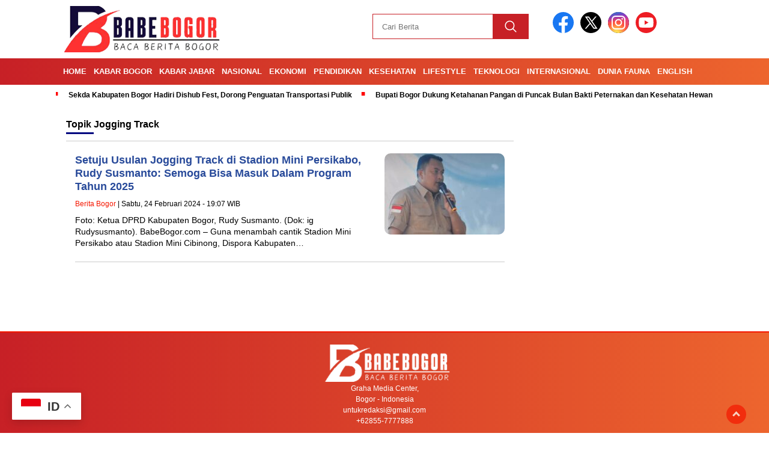

--- FILE ---
content_type: text/html; charset=UTF-8
request_url: https://babebogor.com/tag/jogging-track/
body_size: 9108
content:
<!doctype html><html class="no-js" lang="id" ><head><script data-no-optimize="1">var litespeed_docref=sessionStorage.getItem("litespeed_docref");litespeed_docref&&(Object.defineProperty(document,"referrer",{get:function(){return litespeed_docref}}),sessionStorage.removeItem("litespeed_docref"));</script> <script type="litespeed/javascript" data-src="https://pagead2.googlesyndication.com/pagead/js/adsbygoogle.js?client=ca-pub-4575744097902462"
     crossorigin="anonymous"></script> <meta charset="UTF-8"><link href="http://gmpg.org/xfn/11" rel="profile"><link href="https://babebogor.com/xmlrpc.php" rel="pingback"><meta http-equiv="x-ua-compatible" content="ie=edge"><meta name='robots' content='index, follow, max-image-preview:large, max-snippet:-1, max-video-preview:-1' /><title>Jogging Track - Babe Bogor</title><link rel="canonical" href="https://babebogor.com/tag/jogging-track/" /><meta property="og:locale" content="id_ID" /><meta property="og:type" content="article" /><meta property="og:title" content="Jogging Track - Babe Bogor" /><meta property="og:url" content="https://babebogor.com/tag/jogging-track/" /><meta property="og:site_name" content="Babe Bogor" /><meta name="twitter:card" content="summary_large_image" /> <script type="application/ld+json" class="yoast-schema-graph">{"@context":"https://schema.org","@graph":[{"@type":"CollectionPage","@id":"https://babebogor.com/tag/jogging-track/","url":"https://babebogor.com/tag/jogging-track/","name":"Jogging Track - Babe Bogor","isPartOf":{"@id":"https://babebogor.com/#website"},"primaryImageOfPage":{"@id":"https://babebogor.com/tag/jogging-track/#primaryimage"},"image":{"@id":"https://babebogor.com/tag/jogging-track/#primaryimage"},"thumbnailUrl":"https://babebogor.com/wp-content/uploads/2024/02/IMG-20240224-WA0022.jpg","breadcrumb":{"@id":"https://babebogor.com/tag/jogging-track/#breadcrumb"},"inLanguage":"id"},{"@type":"ImageObject","inLanguage":"id","@id":"https://babebogor.com/tag/jogging-track/#primaryimage","url":"https://babebogor.com/wp-content/uploads/2024/02/IMG-20240224-WA0022.jpg","contentUrl":"https://babebogor.com/wp-content/uploads/2024/02/IMG-20240224-WA0022.jpg","width":1080,"height":787},{"@type":"BreadcrumbList","@id":"https://babebogor.com/tag/jogging-track/#breadcrumb","itemListElement":[{"@type":"ListItem","position":1,"name":"Home","item":"https://babebogor.com/"},{"@type":"ListItem","position":2,"name":"Jogging Track"}]},{"@type":"WebSite","@id":"https://babebogor.com/#website","url":"https://babebogor.com/","name":"Babe Bogor","description":"Berita Terkini Seputar Bogor","publisher":{"@id":"https://babebogor.com/#/schema/person/a971adce752edab2b4debbaa9b2e4203"},"potentialAction":[{"@type":"SearchAction","target":{"@type":"EntryPoint","urlTemplate":"https://babebogor.com/?s={search_term_string}"},"query-input":{"@type":"PropertyValueSpecification","valueRequired":true,"valueName":"search_term_string"}}],"inLanguage":"id"},{"@type":["Person","Organization"],"@id":"https://babebogor.com/#/schema/person/a971adce752edab2b4debbaa9b2e4203","name":"Tim Babe Bogor","image":{"@type":"ImageObject","inLanguage":"id","@id":"https://babebogor.com/#/schema/person/image/","url":"https://babebogor.com/wp-content/uploads/2025/01/babebogor-2025.png","contentUrl":"https://babebogor.com/wp-content/uploads/2025/01/babebogor-2025.png","width":400,"height":77,"caption":"Tim Babe Bogor"},"logo":{"@id":"https://babebogor.com/#/schema/person/image/"},"sameAs":["http://babebogor.com"]}]}</script> <link rel='dns-prefetch' href='//unpkg.com' /><link rel='dns-prefetch' href='//www.googletagmanager.com' /><link rel='dns-prefetch' href='//fonts.googleapis.com' /><link rel="alternate" type="application/rss+xml" title="Babe Bogor &raquo; Feed" href="https://babebogor.com/feed/" /><link rel="alternate" type="application/rss+xml" title="Babe Bogor &raquo; Umpan Komentar" href="https://babebogor.com/comments/feed/" /> <script id="wpp-js" type="litespeed/javascript" data-src="https://babebogor.com/wp-content/plugins/wordpress-popular-posts/assets/js/wpp.min.js?ver=7.3.6" data-sampling="0" data-sampling-rate="100" data-api-url="https://babebogor.com/wp-json/wordpress-popular-posts" data-post-id="0" data-token="5d836882a3" data-lang="0" data-debug="0"></script> <link rel="alternate" type="application/rss+xml" title="Babe Bogor &raquo; Jogging Track Umpan Tag" href="https://babebogor.com/tag/jogging-track/feed/" /><link data-optimized="2" rel="stylesheet" href="https://babebogor.com/wp-content/litespeed/css/6a95680929437520408a871d5aa2d524.css?ver=7f52c" /> <script type="litespeed/javascript" data-src="https://babebogor.com/wp-includes/js/jquery/jquery.min.js?ver=3.7.1" id="jquery-core-js"></script> 
 <script type="litespeed/javascript" data-src="https://www.googletagmanager.com/gtag/js?id=GT-TQKJ9F2" id="google_gtagjs-js"></script> <script id="google_gtagjs-js-after" type="litespeed/javascript">window.dataLayer=window.dataLayer||[];function gtag(){dataLayer.push(arguments)}
gtag("set","linker",{"domains":["babebogor.com"]});gtag("js",new Date());gtag("set","developer_id.dZTNiMT",!0);gtag("config","GT-TQKJ9F2")</script> <link rel="https://api.w.org/" href="https://babebogor.com/wp-json/" /><link rel="alternate" title="JSON" type="application/json" href="https://babebogor.com/wp-json/wp/v2/tags/8040" /><link rel="EditURI" type="application/rsd+xml" title="RSD" href="https://babebogor.com/xmlrpc.php?rsd" /><meta name="generator" content="WordPress 6.8.3" /><meta name="generator" content="Site Kit by Google 1.165.0" /><meta name="google-adsense-platform-account" content="ca-host-pub-2644536267352236"><meta name="google-adsense-platform-domain" content="sitekit.withgoogle.com"><link rel="icon" href="https://babebogor.com/wp-content/uploads/2023/08/cropped-icon-merah-biru-32x32.png" sizes="32x32" /><link rel="icon" href="https://babebogor.com/wp-content/uploads/2023/08/cropped-icon-merah-biru-192x192.png" sizes="192x192" /><link rel="apple-touch-icon" href="https://babebogor.com/wp-content/uploads/2023/08/cropped-icon-merah-biru-180x180.png" /><meta name="msapplication-TileImage" content="https://babebogor.com/wp-content/uploads/2023/08/cropped-icon-merah-biru-270x270.png" /><meta name="viewport" content="width=device-width, initial-scale=1, shrink-to-fit=no"><meta name="theme-color" content="#c72026" /><link rel="preconnect" href="https://fonts.googleapis.com"><link rel="preconnect" href="https://fonts.gstatic.com" crossorigin></head><body class="archive tag tag-jogging-track tag-8040 wp-custom-logo wp-embed-responsive wp-theme-nomina"><div id="sidebar-banner-bawah"><div></div></div><header><div class="header-fixed"><div class="header-shrink">
<a id="logo" href="https://babebogor.com/" rel="home"> <img data-lazyloaded="1" src="[data-uri]" data-src="https://babebogor.com/wp-content/uploads/2025/01/babebogor-2025.png" alt="logo" width="400" height="77" /></a><div class="media-social-header">
<a title="facebook" class="facebook-header" href="https://facebook.com" target="_blank"><img data-lazyloaded="1" src="[data-uri]" data-src="https://babebogor.com/wp-content/themes/nomina/img/fb-icon.svg" alt="facebook" width="35" height="35" /></a>
<a title="twitter" class="twitter-header" href="https://twitter.com" target="_blank"><img data-lazyloaded="1" src="[data-uri]" data-src="https://babebogor.com/wp-content/themes/nomina/img/twitter-icon-baru.svg" alt="twiter" width="35" height="35"  /></a>
<a title="instagram" class="instagram-header" href="https://instagram.com" target="_blank"><img data-lazyloaded="1" src="[data-uri]" data-src="https://babebogor.com/wp-content/themes/nomina/img/instagram-icon.svg" alt="instagram" width="35" height="35"  /></a>
<a title="youtube" class="youtube-header" href="https://youtube.com" target="_blank"><img data-lazyloaded="1" src="[data-uri]" data-src="https://babebogor.com/wp-content/themes/nomina/img/youtube-icon.svg" alt="youtube" width="35" height="35"  /></a></div><form method="get" class="search-form" action="https://babebogor.com/">
<input type="text" class="search-field" name="s" placeholder="Cari Berita" value="" /> <input type="submit" class="search-submit" value="" /></form><div class="hamburger-button"><div class="line-satu"></div><div class="line-dua"></div><div class="line-tiga"></div></div><div class="mobile-menu-kiri-wrap">
<a id="logo-menu-kiri" href="https://babebogor.com/" rel="home"> <img data-lazyloaded="1" src="[data-uri]" width="400" height="77" data-src="https://babebogor.com/wp-content/uploads/2025/01/babebogor-2025.png" alt="logo"></a><span class="close-button-hamburger">&#10006;</span><div class="clr"></div><form method="get" class="search-form" action="https://babebogor.com/">
<input type="text" class="search-field" name="s" placeholder="Cari Berita" value="" /> <input type="submit" class="search-submit" value="" /></form><div class="menu-menu-baru-container"><ul id="menu-menu-baru" class="mobile-menu-kiri"><li id="menu-item-7657" class="menu-item menu-item-type-custom menu-item-object-custom menu-item-home menu-item-7657"><a href="https://babebogor.com/">Home</a></li><li id="menu-item-7658" class="menu-item menu-item-type-taxonomy menu-item-object-category menu-item-7658"><a href="https://babebogor.com/kabar-bogor/">KABAR BOGOR</a></li><li id="menu-item-7659" class="menu-item menu-item-type-taxonomy menu-item-object-category menu-item-7659"><a href="https://babebogor.com/kabar-jabar/">KABAR JABAR</a></li><li id="menu-item-7660" class="menu-item menu-item-type-taxonomy menu-item-object-category menu-item-7660"><a href="https://babebogor.com/nasional/">NASIONAL</a></li><li id="menu-item-7661" class="menu-item menu-item-type-taxonomy menu-item-object-category menu-item-7661"><a href="https://babebogor.com/ekonomi/">EKONOMI</a></li><li id="menu-item-7662" class="menu-item menu-item-type-taxonomy menu-item-object-category menu-item-7662"><a href="https://babebogor.com/pendidikan/">PENDIDIKAN</a></li><li id="menu-item-7663" class="menu-item menu-item-type-taxonomy menu-item-object-category menu-item-7663"><a href="https://babebogor.com/kesehatan/">KESEHATAN</a></li><li id="menu-item-7664" class="menu-item menu-item-type-taxonomy menu-item-object-category menu-item-7664"><a href="https://babebogor.com/lifestyle/">LIFESTYLE</a></li><li id="menu-item-7665" class="menu-item menu-item-type-taxonomy menu-item-object-category menu-item-7665"><a href="https://babebogor.com/teknologi/">TEKNOLOGI</a></li><li id="menu-item-7666" class="menu-item menu-item-type-taxonomy menu-item-object-category menu-item-7666"><a href="https://babebogor.com/internasional/">INTERNASIONAL</a></li><li id="menu-item-7668" class="menu-item menu-item-type-taxonomy menu-item-object-category menu-item-7668"><a href="https://babebogor.com/dunia-fauna/">DUNIA FAUNA</a></li><li id="menu-item-7667" class="menu-item menu-item-type-taxonomy menu-item-object-category menu-item-7667"><a href="https://babebogor.com/english/">ENGLISH</a></li></ul></div></div><div class="clr"></div></div><div class="fluid-nav"><div class="menu-menu-baru-container"><ul id="menu-menu-baru-1" class="menu-utama"><li class="menu-item menu-item-type-custom menu-item-object-custom menu-item-home menu-item-7657"><a href="https://babebogor.com/">Home</a></li><li class="menu-item menu-item-type-taxonomy menu-item-object-category menu-item-7658"><a href="https://babebogor.com/kabar-bogor/">KABAR BOGOR</a></li><li class="menu-item menu-item-type-taxonomy menu-item-object-category menu-item-7659"><a href="https://babebogor.com/kabar-jabar/">KABAR JABAR</a></li><li class="menu-item menu-item-type-taxonomy menu-item-object-category menu-item-7660"><a href="https://babebogor.com/nasional/">NASIONAL</a></li><li class="menu-item menu-item-type-taxonomy menu-item-object-category menu-item-7661"><a href="https://babebogor.com/ekonomi/">EKONOMI</a></li><li class="menu-item menu-item-type-taxonomy menu-item-object-category menu-item-7662"><a href="https://babebogor.com/pendidikan/">PENDIDIKAN</a></li><li class="menu-item menu-item-type-taxonomy menu-item-object-category menu-item-7663"><a href="https://babebogor.com/kesehatan/">KESEHATAN</a></li><li class="menu-item menu-item-type-taxonomy menu-item-object-category menu-item-7664"><a href="https://babebogor.com/lifestyle/">LIFESTYLE</a></li><li class="menu-item menu-item-type-taxonomy menu-item-object-category menu-item-7665"><a href="https://babebogor.com/teknologi/">TEKNOLOGI</a></li><li class="menu-item menu-item-type-taxonomy menu-item-object-category menu-item-7666"><a href="https://babebogor.com/internasional/">INTERNASIONAL</a></li><li class="menu-item menu-item-type-taxonomy menu-item-object-category menu-item-7668"><a href="https://babebogor.com/dunia-fauna/">DUNIA FAUNA</a></li><li class="menu-item menu-item-type-taxonomy menu-item-object-category menu-item-7667"><a href="https://babebogor.com/english/">ENGLISH</a></li></ul></div></div><div class="marquee-baru"><div class="inner-wrap"><div class="inner"><p>
<a href="https://babebogor.com/sekda-kabupaten-bogor-hadiri-dishub-fest-dorong-penguatan-transportasi-publik/">Sekda Kabupaten Bogor Hadiri Dishub Fest, Dorong Penguatan Transportasi Publik</a>
<a href="https://babebogor.com/bupati-bogor-dukung-ketahanan-pangan-di-puncak-bulan-bakti-peternakan-dan-kesehatan-hewan-ke-189/">Bupati Bogor Dukung Ketahanan Pangan di Puncak Bulan Bakti Peternakan dan Kesehatan Hewan ke-189</a>
<a href="https://babebogor.com/jaro-ade-sebut-pemkab-bogor-dekatkan-pelayanan-publik-kepada-masyarakat/">Jaro Ade Sebut Pemkab Bogor Dekatkan Pelayanan Publik Kepada Masyarakat</a>
<a href="https://babebogor.com/dinas-sosial-kabupaten-bogor-salurkan-bantuan-bagi-masyarakat-terdampak-bencana-alam-di-desa-cikadu-sukabumi/">Dinas Sosial Kabupaten Bogor Salurkan Bantuan bagi Masyarakat Terdampak Bencana Alam di Desa Cikadu, Sukabumi</a>
<a href="https://babebogor.com/dinsos-kabupaten-bogor-luncurkan-program-coaching-clinic-taman-asa-untuk-penanganan-anak-berkebutuhan-khusus/">Dinsos Kabupaten Bogor Luncurkan Program Coaching Clinic Taman Asa untuk Penanganan Anak Berkebutuhan Khusus</a></p></div></div></div></div></header><div class="add-height"></div><div id="sidebar-banner-160x600-kanan"><div></div></div><div id="sidebar-banner-160x600-kiri"><div></div></div><div id="category-content-wrap"><div id="category-content"><h2 class="judul-label-kategori"><span class="spansatu">Topik </span> <span>Jogging Track</span></h2><div class="category-text-wrap"><p><img data-lazyloaded="1" src="[data-uri]" width="200" height="135" data-src="https://babebogor.com/wp-content/uploads/2024/02/IMG-20240224-WA0022-200x135.jpg" alt=""></p><div class="kategori-mobile">
Berita Bogor</div><h2><a href="https://babebogor.com/setuju-usulan-jogging-track-di-stadion-mini-persikabo-rudy-susmanto-semoga-bisa-masuk-dalam-program-tahun-2025/">Setuju Usulan Jogging Track di Stadion Mini Persikabo, Rudy Susmanto: Semoga Bisa Masuk Dalam Program Tahun 2025</a></h2><p class="category-kategori"><a href="https://babebogor.com/berita-bogor/" rel="category tag">Berita Bogor</a><span>&nbsp;| Sabtu, 24 Februari 2024 -  19:07											 WIB</span></p><div class="tanggal-mobile">
Sabtu, 24 Februari 2024 -  19:07											 WIB</div><p>Foto: Ketua DPRD Kabupaten Bogor, Rudy Susmanto. (Dok: ig Rudysusmanto). BabeBogor.com &#8211; Guna menambah cantik Stadion Mini Persikabo atau Stadion Mini Cibinong, Dispora Kabupaten&#8230;</p></div><div class="clr"></div><div class="next-wrap"></div><div class="clr"></div></div><div id="sidebar-single"><div class="sidebar-single-wrap"><div class="before-widget"></div></div></div><div class="clr"></div></div> <script type="speculationrules">{"prefetch":[{"source":"document","where":{"and":[{"href_matches":"\/*"},{"not":{"href_matches":["\/wp-*.php","\/wp-admin\/*","\/wp-content\/uploads\/*","\/wp-content\/*","\/wp-content\/plugins\/*","\/wp-content\/themes\/nomina\/*","\/*\\?(.+)"]}},{"not":{"selector_matches":"a[rel~=\"nofollow\"]"}},{"not":{"selector_matches":".no-prefetch, .no-prefetch a"}}]},"eagerness":"conservative"}]}</script> <div class="gtranslate_wrapper" id="gt-wrapper-78099712"></div> <script id="gt_widget_script_78099712-js-before" type="litespeed/javascript">window.gtranslateSettings=window.gtranslateSettings||{};window.gtranslateSettings['78099712']={"default_language":"id","languages":["en","id"],"url_structure":"none","flag_style":"3d","wrapper_selector":"#gt-wrapper-78099712","alt_flags":[],"float_switcher_open_direction":"top","switcher_horizontal_position":"right","switcher_vertical_position":"top","flags_location":"\/wp-content\/plugins\/gtranslate\/flags\/"}</script><script src="https://babebogor.com/wp-content/plugins/gtranslate/js/float.js?ver=6.8.3" data-no-optimize="1" data-no-minify="1" data-gt-orig-url="/tag/jogging-track/" data-gt-orig-domain="babebogor.com" data-gt-widget-id="78099712" defer></script><footer>
<img data-lazyloaded="1" src="[data-uri]" class="logo-footer" data-src="https://babebogor.com/wp-content/uploads/2025/01/babebogor-2025-putih.png" alt="logo-footer" width="320" height="62" /><div class="alamat">
Graha Media Center,<br>
Bogor - Indonesia<br>
untukredaksi@gmail.com<br>
+62855-7777888</div><div class="media-social-footer">
<a title="facebook" class="facebook-header" href="https://facebook.com" target="_blank"><img data-lazyloaded="1" src="[data-uri]" data-src="https://babebogor.com/wp-content/themes/nomina/img/fb-icon.svg" alt="facebook" width="35" height="35" /></a>
<a title="twitter" class="twitter-header" href="https://twitter.com" target="_blank"><img data-lazyloaded="1" src="[data-uri]" data-src="https://babebogor.com/wp-content/themes/nomina/img/twitter-icon-baru.svg" alt="twiter" width="35" height="35" /></a>
<a title="instagram" class="instagram-header" href="https://instagram.com" target="_blank"><img data-lazyloaded="1" src="[data-uri]" data-src="https://babebogor.com/wp-content/themes/nomina/img/instagram-icon.svg" alt="instagram" width="35" height="35" /></a>
<a title="youtube" class="instagram-header" href="https://youtube.com" target="_blank"><img data-lazyloaded="1" src="[data-uri]" data-src="https://babebogor.com/wp-content/themes/nomina/img/youtube-icon.svg" alt="youtube" width="35" height="35" /></a></div><div class="footer-copyright-wrap"><div class="menu-menu-bawah-container"><ul id="menu-menu-bawah" class="menu-bawah"><li id="menu-item-7582" class="menu-item menu-item-type-custom menu-item-object-custom menu-item-home menu-item-7582"><a href="https://babebogor.com/">Home</a></li><li id="menu-item-7895" class="menu-item menu-item-type-post_type menu-item-object-page menu-item-7895"><a href="https://babebogor.com/histori-media/">Histori Media</a></li><li id="menu-item-11768" class="menu-item menu-item-type-post_type menu-item-object-page menu-item-11768"><a href="https://babebogor.com/kode-etik/">Kode Etik</a></li><li id="menu-item-7898" class="menu-item menu-item-type-post_type menu-item-object-page menu-item-7898"><a href="https://babebogor.com/pedoman-media/">Pedoman Media</a></li><li id="menu-item-7899" class="menu-item menu-item-type-post_type menu-item-object-page menu-item-7899"><a href="https://babebogor.com/hak-jawab/">Hak Jawab</a></li><li id="menu-item-7900" class="menu-item menu-item-type-post_type menu-item-object-page menu-item-7900"><a href="https://babebogor.com/kontak-iklan/">Tim Redaksi</a></li></ul></div><p class='footer-copyright'>Copyright © 2025 Babe Bogor - All Rights Reserved</p></div><div id="stop" class="scrollTop">
<span><a href="#" title="scroll to top"><i class="arrow up"></i></a></span></div></footer> <script data-no-optimize="1">window.lazyLoadOptions=Object.assign({},{threshold:300},window.lazyLoadOptions||{});!function(t,e){"object"==typeof exports&&"undefined"!=typeof module?module.exports=e():"function"==typeof define&&define.amd?define(e):(t="undefined"!=typeof globalThis?globalThis:t||self).LazyLoad=e()}(this,function(){"use strict";function e(){return(e=Object.assign||function(t){for(var e=1;e<arguments.length;e++){var n,a=arguments[e];for(n in a)Object.prototype.hasOwnProperty.call(a,n)&&(t[n]=a[n])}return t}).apply(this,arguments)}function o(t){return e({},at,t)}function l(t,e){return t.getAttribute(gt+e)}function c(t){return l(t,vt)}function s(t,e){return function(t,e,n){e=gt+e;null!==n?t.setAttribute(e,n):t.removeAttribute(e)}(t,vt,e)}function i(t){return s(t,null),0}function r(t){return null===c(t)}function u(t){return c(t)===_t}function d(t,e,n,a){t&&(void 0===a?void 0===n?t(e):t(e,n):t(e,n,a))}function f(t,e){et?t.classList.add(e):t.className+=(t.className?" ":"")+e}function _(t,e){et?t.classList.remove(e):t.className=t.className.replace(new RegExp("(^|\\s+)"+e+"(\\s+|$)")," ").replace(/^\s+/,"").replace(/\s+$/,"")}function g(t){return t.llTempImage}function v(t,e){!e||(e=e._observer)&&e.unobserve(t)}function b(t,e){t&&(t.loadingCount+=e)}function p(t,e){t&&(t.toLoadCount=e)}function n(t){for(var e,n=[],a=0;e=t.children[a];a+=1)"SOURCE"===e.tagName&&n.push(e);return n}function h(t,e){(t=t.parentNode)&&"PICTURE"===t.tagName&&n(t).forEach(e)}function a(t,e){n(t).forEach(e)}function m(t){return!!t[lt]}function E(t){return t[lt]}function I(t){return delete t[lt]}function y(e,t){var n;m(e)||(n={},t.forEach(function(t){n[t]=e.getAttribute(t)}),e[lt]=n)}function L(a,t){var o;m(a)&&(o=E(a),t.forEach(function(t){var e,n;e=a,(t=o[n=t])?e.setAttribute(n,t):e.removeAttribute(n)}))}function k(t,e,n){f(t,e.class_loading),s(t,st),n&&(b(n,1),d(e.callback_loading,t,n))}function A(t,e,n){n&&t.setAttribute(e,n)}function O(t,e){A(t,rt,l(t,e.data_sizes)),A(t,it,l(t,e.data_srcset)),A(t,ot,l(t,e.data_src))}function w(t,e,n){var a=l(t,e.data_bg_multi),o=l(t,e.data_bg_multi_hidpi);(a=nt&&o?o:a)&&(t.style.backgroundImage=a,n=n,f(t=t,(e=e).class_applied),s(t,dt),n&&(e.unobserve_completed&&v(t,e),d(e.callback_applied,t,n)))}function x(t,e){!e||0<e.loadingCount||0<e.toLoadCount||d(t.callback_finish,e)}function M(t,e,n){t.addEventListener(e,n),t.llEvLisnrs[e]=n}function N(t){return!!t.llEvLisnrs}function z(t){if(N(t)){var e,n,a=t.llEvLisnrs;for(e in a){var o=a[e];n=e,o=o,t.removeEventListener(n,o)}delete t.llEvLisnrs}}function C(t,e,n){var a;delete t.llTempImage,b(n,-1),(a=n)&&--a.toLoadCount,_(t,e.class_loading),e.unobserve_completed&&v(t,n)}function R(i,r,c){var l=g(i)||i;N(l)||function(t,e,n){N(t)||(t.llEvLisnrs={});var a="VIDEO"===t.tagName?"loadeddata":"load";M(t,a,e),M(t,"error",n)}(l,function(t){var e,n,a,o;n=r,a=c,o=u(e=i),C(e,n,a),f(e,n.class_loaded),s(e,ut),d(n.callback_loaded,e,a),o||x(n,a),z(l)},function(t){var e,n,a,o;n=r,a=c,o=u(e=i),C(e,n,a),f(e,n.class_error),s(e,ft),d(n.callback_error,e,a),o||x(n,a),z(l)})}function T(t,e,n){var a,o,i,r,c;t.llTempImage=document.createElement("IMG"),R(t,e,n),m(c=t)||(c[lt]={backgroundImage:c.style.backgroundImage}),i=n,r=l(a=t,(o=e).data_bg),c=l(a,o.data_bg_hidpi),(r=nt&&c?c:r)&&(a.style.backgroundImage='url("'.concat(r,'")'),g(a).setAttribute(ot,r),k(a,o,i)),w(t,e,n)}function G(t,e,n){var a;R(t,e,n),a=e,e=n,(t=Et[(n=t).tagName])&&(t(n,a),k(n,a,e))}function D(t,e,n){var a;a=t,(-1<It.indexOf(a.tagName)?G:T)(t,e,n)}function S(t,e,n){var a;t.setAttribute("loading","lazy"),R(t,e,n),a=e,(e=Et[(n=t).tagName])&&e(n,a),s(t,_t)}function V(t){t.removeAttribute(ot),t.removeAttribute(it),t.removeAttribute(rt)}function j(t){h(t,function(t){L(t,mt)}),L(t,mt)}function F(t){var e;(e=yt[t.tagName])?e(t):m(e=t)&&(t=E(e),e.style.backgroundImage=t.backgroundImage)}function P(t,e){var n;F(t),n=e,r(e=t)||u(e)||(_(e,n.class_entered),_(e,n.class_exited),_(e,n.class_applied),_(e,n.class_loading),_(e,n.class_loaded),_(e,n.class_error)),i(t),I(t)}function U(t,e,n,a){var o;n.cancel_on_exit&&(c(t)!==st||"IMG"===t.tagName&&(z(t),h(o=t,function(t){V(t)}),V(o),j(t),_(t,n.class_loading),b(a,-1),i(t),d(n.callback_cancel,t,e,a)))}function $(t,e,n,a){var o,i,r=(i=t,0<=bt.indexOf(c(i)));s(t,"entered"),f(t,n.class_entered),_(t,n.class_exited),o=t,i=a,n.unobserve_entered&&v(o,i),d(n.callback_enter,t,e,a),r||D(t,n,a)}function q(t){return t.use_native&&"loading"in HTMLImageElement.prototype}function H(t,o,i){t.forEach(function(t){return(a=t).isIntersecting||0<a.intersectionRatio?$(t.target,t,o,i):(e=t.target,n=t,a=o,t=i,void(r(e)||(f(e,a.class_exited),U(e,n,a,t),d(a.callback_exit,e,n,t))));var e,n,a})}function B(e,n){var t;tt&&!q(e)&&(n._observer=new IntersectionObserver(function(t){H(t,e,n)},{root:(t=e).container===document?null:t.container,rootMargin:t.thresholds||t.threshold+"px"}))}function J(t){return Array.prototype.slice.call(t)}function K(t){return t.container.querySelectorAll(t.elements_selector)}function Q(t){return c(t)===ft}function W(t,e){return e=t||K(e),J(e).filter(r)}function X(e,t){var n;(n=K(e),J(n).filter(Q)).forEach(function(t){_(t,e.class_error),i(t)}),t.update()}function t(t,e){var n,a,t=o(t);this._settings=t,this.loadingCount=0,B(t,this),n=t,a=this,Y&&window.addEventListener("online",function(){X(n,a)}),this.update(e)}var Y="undefined"!=typeof window,Z=Y&&!("onscroll"in window)||"undefined"!=typeof navigator&&/(gle|ing|ro)bot|crawl|spider/i.test(navigator.userAgent),tt=Y&&"IntersectionObserver"in window,et=Y&&"classList"in document.createElement("p"),nt=Y&&1<window.devicePixelRatio,at={elements_selector:".lazy",container:Z||Y?document:null,threshold:300,thresholds:null,data_src:"src",data_srcset:"srcset",data_sizes:"sizes",data_bg:"bg",data_bg_hidpi:"bg-hidpi",data_bg_multi:"bg-multi",data_bg_multi_hidpi:"bg-multi-hidpi",data_poster:"poster",class_applied:"applied",class_loading:"litespeed-loading",class_loaded:"litespeed-loaded",class_error:"error",class_entered:"entered",class_exited:"exited",unobserve_completed:!0,unobserve_entered:!1,cancel_on_exit:!0,callback_enter:null,callback_exit:null,callback_applied:null,callback_loading:null,callback_loaded:null,callback_error:null,callback_finish:null,callback_cancel:null,use_native:!1},ot="src",it="srcset",rt="sizes",ct="poster",lt="llOriginalAttrs",st="loading",ut="loaded",dt="applied",ft="error",_t="native",gt="data-",vt="ll-status",bt=[st,ut,dt,ft],pt=[ot],ht=[ot,ct],mt=[ot,it,rt],Et={IMG:function(t,e){h(t,function(t){y(t,mt),O(t,e)}),y(t,mt),O(t,e)},IFRAME:function(t,e){y(t,pt),A(t,ot,l(t,e.data_src))},VIDEO:function(t,e){a(t,function(t){y(t,pt),A(t,ot,l(t,e.data_src))}),y(t,ht),A(t,ct,l(t,e.data_poster)),A(t,ot,l(t,e.data_src)),t.load()}},It=["IMG","IFRAME","VIDEO"],yt={IMG:j,IFRAME:function(t){L(t,pt)},VIDEO:function(t){a(t,function(t){L(t,pt)}),L(t,ht),t.load()}},Lt=["IMG","IFRAME","VIDEO"];return t.prototype={update:function(t){var e,n,a,o=this._settings,i=W(t,o);{if(p(this,i.length),!Z&&tt)return q(o)?(e=o,n=this,i.forEach(function(t){-1!==Lt.indexOf(t.tagName)&&S(t,e,n)}),void p(n,0)):(t=this._observer,o=i,t.disconnect(),a=t,void o.forEach(function(t){a.observe(t)}));this.loadAll(i)}},destroy:function(){this._observer&&this._observer.disconnect(),K(this._settings).forEach(function(t){I(t)}),delete this._observer,delete this._settings,delete this.loadingCount,delete this.toLoadCount},loadAll:function(t){var e=this,n=this._settings;W(t,n).forEach(function(t){v(t,e),D(t,n,e)})},restoreAll:function(){var e=this._settings;K(e).forEach(function(t){P(t,e)})}},t.load=function(t,e){e=o(e);D(t,e)},t.resetStatus=function(t){i(t)},t}),function(t,e){"use strict";function n(){e.body.classList.add("litespeed_lazyloaded")}function a(){console.log("[LiteSpeed] Start Lazy Load"),o=new LazyLoad(Object.assign({},t.lazyLoadOptions||{},{elements_selector:"[data-lazyloaded]",callback_finish:n})),i=function(){o.update()},t.MutationObserver&&new MutationObserver(i).observe(e.documentElement,{childList:!0,subtree:!0,attributes:!0})}var o,i;t.addEventListener?t.addEventListener("load",a,!1):t.attachEvent("onload",a)}(window,document);</script><script data-no-optimize="1">window.litespeed_ui_events=window.litespeed_ui_events||["mouseover","click","keydown","wheel","touchmove","touchstart"];var urlCreator=window.URL||window.webkitURL;function litespeed_load_delayed_js_force(){console.log("[LiteSpeed] Start Load JS Delayed"),litespeed_ui_events.forEach(e=>{window.removeEventListener(e,litespeed_load_delayed_js_force,{passive:!0})}),document.querySelectorAll("iframe[data-litespeed-src]").forEach(e=>{e.setAttribute("src",e.getAttribute("data-litespeed-src"))}),"loading"==document.readyState?window.addEventListener("DOMContentLoaded",litespeed_load_delayed_js):litespeed_load_delayed_js()}litespeed_ui_events.forEach(e=>{window.addEventListener(e,litespeed_load_delayed_js_force,{passive:!0})});async function litespeed_load_delayed_js(){let t=[];for(var d in document.querySelectorAll('script[type="litespeed/javascript"]').forEach(e=>{t.push(e)}),t)await new Promise(e=>litespeed_load_one(t[d],e));document.dispatchEvent(new Event("DOMContentLiteSpeedLoaded")),window.dispatchEvent(new Event("DOMContentLiteSpeedLoaded"))}function litespeed_load_one(t,e){console.log("[LiteSpeed] Load ",t);var d=document.createElement("script");d.addEventListener("load",e),d.addEventListener("error",e),t.getAttributeNames().forEach(e=>{"type"!=e&&d.setAttribute("data-src"==e?"src":e,t.getAttribute(e))});let a=!(d.type="text/javascript");!d.src&&t.textContent&&(d.src=litespeed_inline2src(t.textContent),a=!0),t.after(d),t.remove(),a&&e()}function litespeed_inline2src(t){try{var d=urlCreator.createObjectURL(new Blob([t.replace(/^(?:<!--)?(.*?)(?:-->)?$/gm,"$1")],{type:"text/javascript"}))}catch(e){d="data:text/javascript;base64,"+btoa(t.replace(/^(?:<!--)?(.*?)(?:-->)?$/gm,"$1"))}return d}</script><script data-no-optimize="1">var litespeed_vary=document.cookie.replace(/(?:(?:^|.*;\s*)_lscache_vary\s*\=\s*([^;]*).*$)|^.*$/,"");litespeed_vary||fetch("/wp-content/plugins/litespeed-cache/guest.vary.php",{method:"POST",cache:"no-cache",redirect:"follow"}).then(e=>e.json()).then(e=>{console.log(e),e.hasOwnProperty("reload")&&"yes"==e.reload&&(sessionStorage.setItem("litespeed_docref",document.referrer),window.location.reload(!0))});</script><script data-optimized="1" type="litespeed/javascript" data-src="https://babebogor.com/wp-content/litespeed/js/921c22a31c304e8fe002842dcf3ccefb.js?ver=7f52c"></script></body></html>
<!-- Page optimized by LiteSpeed Cache @2025-11-14 22:55:55 -->

<!-- Page cached by LiteSpeed Cache 7.6.2 on 2025-11-14 22:55:54 -->
<!-- Guest Mode -->
<!-- QUIC.cloud UCSS in queue -->